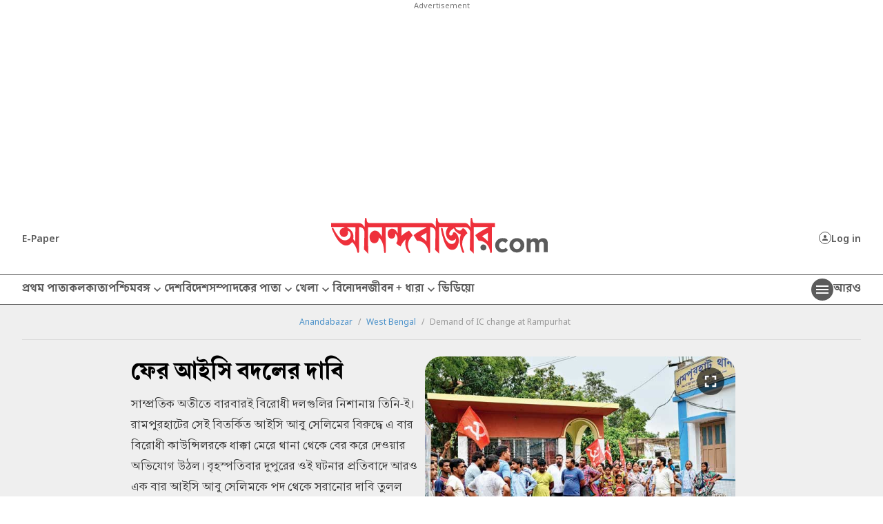

--- FILE ---
content_type: application/javascript; charset=utf-8
request_url: https://fundingchoicesmessages.google.com/f/AGSKWxW7YqF_YW1SPav6FuFrZeFoBMPEoXimqeUr4YUAIQcGJ1vg08xF_4Dy4vdayLQs20ImAUUo7AXXgiaGksr6abNtACz6nf3GnEQFWFIX5HKoZ047Viwp3PYQFfx4NumXXGLe8P0SdAnnS2uM6cL3_NCzRocCEKM54t6ElVt4If-C_bbp21eCDtKLHGSO/_/core-ads-/ad_200x90_/revealads./adrightcol.&adbannerid=
body_size: -1289
content:
window['0ef6f33c-fa8f-4ada-9e53-0dfc9cc29bac'] = true;